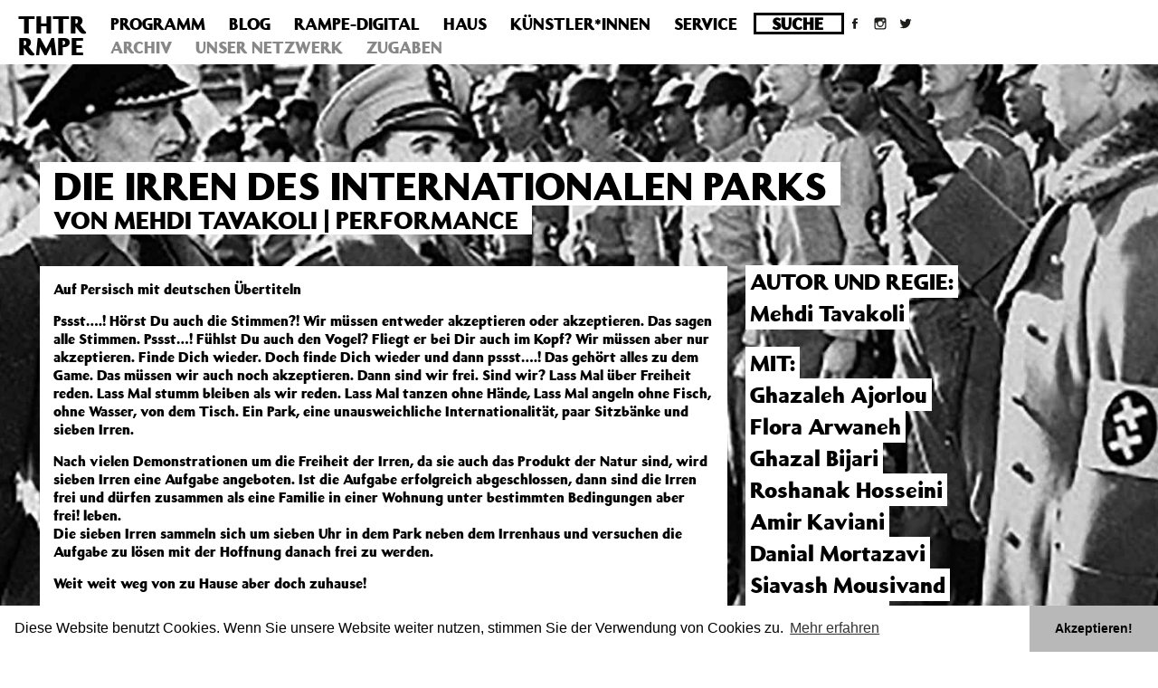

--- FILE ---
content_type: text/html; charset=UTF-8
request_url: https://archiv.theaterrampe.de/stuecke/die-irren-des-internationalen-parks/
body_size: 13245
content:
<!DOCTYPE html>
<html lang="de">

<head>
    <title>Die Irren des internationalen Parks | THTR RMPE – Theater Rampe in Stuttgart</title>
    <meta name="viewport" content="width=device-width, initial-scale=1.0">
    <meta charset="utf-8" />

    <link rel="stylesheet" href="https://maxcdn.bootstrapcdn.com/bootstrap/3.3.7/css/bootstrap.min.css" integrity="sha384-BVYiiSIFeK1dGmJRAkycuHAHRg32OmUcww7on3RYdg4Va+PmSTsz/K68vbdEjh4u" crossorigin="anonymous">
    <link rel="stylesheet" type="text/css" href="https://archiv.theaterrampe.de/wp-content/themes/TheaterRampe2/style.css" media="screen" />

    <meta name='robots' content='max-image-preview:large' />
<link rel='dns-prefetch' href='//stats.wp.com' />
<link rel='dns-prefetch' href='//fonts.googleapis.com' />
<link rel='dns-prefetch' href='//i0.wp.com' />
<link rel='dns-prefetch' href='//c0.wp.com' />
<link rel='dns-prefetch' href='//v0.wordpress.com' />
<script type="text/javascript">
/* <![CDATA[ */
window._wpemojiSettings = {"baseUrl":"https:\/\/s.w.org\/images\/core\/emoji\/14.0.0\/72x72\/","ext":".png","svgUrl":"https:\/\/s.w.org\/images\/core\/emoji\/14.0.0\/svg\/","svgExt":".svg","source":{"concatemoji":"https:\/\/archiv.theaterrampe.de\/wp-includes\/js\/wp-emoji-release.min.js?ver=6.4.7"}};
/*! This file is auto-generated */
!function(i,n){var o,s,e;function c(e){try{var t={supportTests:e,timestamp:(new Date).valueOf()};sessionStorage.setItem(o,JSON.stringify(t))}catch(e){}}function p(e,t,n){e.clearRect(0,0,e.canvas.width,e.canvas.height),e.fillText(t,0,0);var t=new Uint32Array(e.getImageData(0,0,e.canvas.width,e.canvas.height).data),r=(e.clearRect(0,0,e.canvas.width,e.canvas.height),e.fillText(n,0,0),new Uint32Array(e.getImageData(0,0,e.canvas.width,e.canvas.height).data));return t.every(function(e,t){return e===r[t]})}function u(e,t,n){switch(t){case"flag":return n(e,"\ud83c\udff3\ufe0f\u200d\u26a7\ufe0f","\ud83c\udff3\ufe0f\u200b\u26a7\ufe0f")?!1:!n(e,"\ud83c\uddfa\ud83c\uddf3","\ud83c\uddfa\u200b\ud83c\uddf3")&&!n(e,"\ud83c\udff4\udb40\udc67\udb40\udc62\udb40\udc65\udb40\udc6e\udb40\udc67\udb40\udc7f","\ud83c\udff4\u200b\udb40\udc67\u200b\udb40\udc62\u200b\udb40\udc65\u200b\udb40\udc6e\u200b\udb40\udc67\u200b\udb40\udc7f");case"emoji":return!n(e,"\ud83e\udef1\ud83c\udffb\u200d\ud83e\udef2\ud83c\udfff","\ud83e\udef1\ud83c\udffb\u200b\ud83e\udef2\ud83c\udfff")}return!1}function f(e,t,n){var r="undefined"!=typeof WorkerGlobalScope&&self instanceof WorkerGlobalScope?new OffscreenCanvas(300,150):i.createElement("canvas"),a=r.getContext("2d",{willReadFrequently:!0}),o=(a.textBaseline="top",a.font="600 32px Arial",{});return e.forEach(function(e){o[e]=t(a,e,n)}),o}function t(e){var t=i.createElement("script");t.src=e,t.defer=!0,i.head.appendChild(t)}"undefined"!=typeof Promise&&(o="wpEmojiSettingsSupports",s=["flag","emoji"],n.supports={everything:!0,everythingExceptFlag:!0},e=new Promise(function(e){i.addEventListener("DOMContentLoaded",e,{once:!0})}),new Promise(function(t){var n=function(){try{var e=JSON.parse(sessionStorage.getItem(o));if("object"==typeof e&&"number"==typeof e.timestamp&&(new Date).valueOf()<e.timestamp+604800&&"object"==typeof e.supportTests)return e.supportTests}catch(e){}return null}();if(!n){if("undefined"!=typeof Worker&&"undefined"!=typeof OffscreenCanvas&&"undefined"!=typeof URL&&URL.createObjectURL&&"undefined"!=typeof Blob)try{var e="postMessage("+f.toString()+"("+[JSON.stringify(s),u.toString(),p.toString()].join(",")+"));",r=new Blob([e],{type:"text/javascript"}),a=new Worker(URL.createObjectURL(r),{name:"wpTestEmojiSupports"});return void(a.onmessage=function(e){c(n=e.data),a.terminate(),t(n)})}catch(e){}c(n=f(s,u,p))}t(n)}).then(function(e){for(var t in e)n.supports[t]=e[t],n.supports.everything=n.supports.everything&&n.supports[t],"flag"!==t&&(n.supports.everythingExceptFlag=n.supports.everythingExceptFlag&&n.supports[t]);n.supports.everythingExceptFlag=n.supports.everythingExceptFlag&&!n.supports.flag,n.DOMReady=!1,n.readyCallback=function(){n.DOMReady=!0}}).then(function(){return e}).then(function(){var e;n.supports.everything||(n.readyCallback(),(e=n.source||{}).concatemoji?t(e.concatemoji):e.wpemoji&&e.twemoji&&(t(e.twemoji),t(e.wpemoji)))}))}((window,document),window._wpemojiSettings);
/* ]]> */
</script>
<link rel='stylesheet' id='n2go-styles-css' href='https://archiv.theaterrampe.de/wp-content/plugins/newsletter2go/widget/styles.css?ver=6.4.7' type='text/css' media='all' />
<style id='wp-emoji-styles-inline-css' type='text/css'>

	img.wp-smiley, img.emoji {
		display: inline !important;
		border: none !important;
		box-shadow: none !important;
		height: 1em !important;
		width: 1em !important;
		margin: 0 0.07em !important;
		vertical-align: -0.1em !important;
		background: none !important;
		padding: 0 !important;
	}
</style>
<link rel='stylesheet' id='wp-block-library-css' href='https://c0.wp.com/c/6.4.7/wp-includes/css/dist/block-library/style.min.css' type='text/css' media='all' />
<link rel='stylesheet' id='mediaelement-css' href='https://c0.wp.com/c/6.4.7/wp-includes/js/mediaelement/mediaelementplayer-legacy.min.css' type='text/css' media='all' />
<link rel='stylesheet' id='wp-mediaelement-css' href='https://c0.wp.com/c/6.4.7/wp-includes/js/mediaelement/wp-mediaelement.min.css' type='text/css' media='all' />
<style id='jetpack-sharing-buttons-style-inline-css' type='text/css'>
.jetpack-sharing-buttons__services-list{display:flex;flex-direction:row;flex-wrap:wrap;gap:0;list-style-type:none;margin:5px;padding:0}.jetpack-sharing-buttons__services-list.has-small-icon-size{font-size:12px}.jetpack-sharing-buttons__services-list.has-normal-icon-size{font-size:16px}.jetpack-sharing-buttons__services-list.has-large-icon-size{font-size:24px}.jetpack-sharing-buttons__services-list.has-huge-icon-size{font-size:36px}@media print{.jetpack-sharing-buttons__services-list{display:none!important}}.editor-styles-wrapper .wp-block-jetpack-sharing-buttons{gap:0;padding-inline-start:0}ul.jetpack-sharing-buttons__services-list.has-background{padding:1.25em 2.375em}
</style>
<style id='classic-theme-styles-inline-css' type='text/css'>
/*! This file is auto-generated */
.wp-block-button__link{color:#fff;background-color:#32373c;border-radius:9999px;box-shadow:none;text-decoration:none;padding:calc(.667em + 2px) calc(1.333em + 2px);font-size:1.125em}.wp-block-file__button{background:#32373c;color:#fff;text-decoration:none}
</style>
<style id='global-styles-inline-css' type='text/css'>
body{--wp--preset--color--black: #000000;--wp--preset--color--cyan-bluish-gray: #abb8c3;--wp--preset--color--white: #ffffff;--wp--preset--color--pale-pink: #f78da7;--wp--preset--color--vivid-red: #cf2e2e;--wp--preset--color--luminous-vivid-orange: #ff6900;--wp--preset--color--luminous-vivid-amber: #fcb900;--wp--preset--color--light-green-cyan: #7bdcb5;--wp--preset--color--vivid-green-cyan: #00d084;--wp--preset--color--pale-cyan-blue: #8ed1fc;--wp--preset--color--vivid-cyan-blue: #0693e3;--wp--preset--color--vivid-purple: #9b51e0;--wp--preset--gradient--vivid-cyan-blue-to-vivid-purple: linear-gradient(135deg,rgba(6,147,227,1) 0%,rgb(155,81,224) 100%);--wp--preset--gradient--light-green-cyan-to-vivid-green-cyan: linear-gradient(135deg,rgb(122,220,180) 0%,rgb(0,208,130) 100%);--wp--preset--gradient--luminous-vivid-amber-to-luminous-vivid-orange: linear-gradient(135deg,rgba(252,185,0,1) 0%,rgba(255,105,0,1) 100%);--wp--preset--gradient--luminous-vivid-orange-to-vivid-red: linear-gradient(135deg,rgba(255,105,0,1) 0%,rgb(207,46,46) 100%);--wp--preset--gradient--very-light-gray-to-cyan-bluish-gray: linear-gradient(135deg,rgb(238,238,238) 0%,rgb(169,184,195) 100%);--wp--preset--gradient--cool-to-warm-spectrum: linear-gradient(135deg,rgb(74,234,220) 0%,rgb(151,120,209) 20%,rgb(207,42,186) 40%,rgb(238,44,130) 60%,rgb(251,105,98) 80%,rgb(254,248,76) 100%);--wp--preset--gradient--blush-light-purple: linear-gradient(135deg,rgb(255,206,236) 0%,rgb(152,150,240) 100%);--wp--preset--gradient--blush-bordeaux: linear-gradient(135deg,rgb(254,205,165) 0%,rgb(254,45,45) 50%,rgb(107,0,62) 100%);--wp--preset--gradient--luminous-dusk: linear-gradient(135deg,rgb(255,203,112) 0%,rgb(199,81,192) 50%,rgb(65,88,208) 100%);--wp--preset--gradient--pale-ocean: linear-gradient(135deg,rgb(255,245,203) 0%,rgb(182,227,212) 50%,rgb(51,167,181) 100%);--wp--preset--gradient--electric-grass: linear-gradient(135deg,rgb(202,248,128) 0%,rgb(113,206,126) 100%);--wp--preset--gradient--midnight: linear-gradient(135deg,rgb(2,3,129) 0%,rgb(40,116,252) 100%);--wp--preset--font-size--small: 13px;--wp--preset--font-size--medium: 20px;--wp--preset--font-size--large: 36px;--wp--preset--font-size--x-large: 42px;--wp--preset--spacing--20: 0.44rem;--wp--preset--spacing--30: 0.67rem;--wp--preset--spacing--40: 1rem;--wp--preset--spacing--50: 1.5rem;--wp--preset--spacing--60: 2.25rem;--wp--preset--spacing--70: 3.38rem;--wp--preset--spacing--80: 5.06rem;--wp--preset--shadow--natural: 6px 6px 9px rgba(0, 0, 0, 0.2);--wp--preset--shadow--deep: 12px 12px 50px rgba(0, 0, 0, 0.4);--wp--preset--shadow--sharp: 6px 6px 0px rgba(0, 0, 0, 0.2);--wp--preset--shadow--outlined: 6px 6px 0px -3px rgba(255, 255, 255, 1), 6px 6px rgba(0, 0, 0, 1);--wp--preset--shadow--crisp: 6px 6px 0px rgba(0, 0, 0, 1);}:where(.is-layout-flex){gap: 0.5em;}:where(.is-layout-grid){gap: 0.5em;}body .is-layout-flow > .alignleft{float: left;margin-inline-start: 0;margin-inline-end: 2em;}body .is-layout-flow > .alignright{float: right;margin-inline-start: 2em;margin-inline-end: 0;}body .is-layout-flow > .aligncenter{margin-left: auto !important;margin-right: auto !important;}body .is-layout-constrained > .alignleft{float: left;margin-inline-start: 0;margin-inline-end: 2em;}body .is-layout-constrained > .alignright{float: right;margin-inline-start: 2em;margin-inline-end: 0;}body .is-layout-constrained > .aligncenter{margin-left: auto !important;margin-right: auto !important;}body .is-layout-constrained > :where(:not(.alignleft):not(.alignright):not(.alignfull)){max-width: var(--wp--style--global--content-size);margin-left: auto !important;margin-right: auto !important;}body .is-layout-constrained > .alignwide{max-width: var(--wp--style--global--wide-size);}body .is-layout-flex{display: flex;}body .is-layout-flex{flex-wrap: wrap;align-items: center;}body .is-layout-flex > *{margin: 0;}body .is-layout-grid{display: grid;}body .is-layout-grid > *{margin: 0;}:where(.wp-block-columns.is-layout-flex){gap: 2em;}:where(.wp-block-columns.is-layout-grid){gap: 2em;}:where(.wp-block-post-template.is-layout-flex){gap: 1.25em;}:where(.wp-block-post-template.is-layout-grid){gap: 1.25em;}.has-black-color{color: var(--wp--preset--color--black) !important;}.has-cyan-bluish-gray-color{color: var(--wp--preset--color--cyan-bluish-gray) !important;}.has-white-color{color: var(--wp--preset--color--white) !important;}.has-pale-pink-color{color: var(--wp--preset--color--pale-pink) !important;}.has-vivid-red-color{color: var(--wp--preset--color--vivid-red) !important;}.has-luminous-vivid-orange-color{color: var(--wp--preset--color--luminous-vivid-orange) !important;}.has-luminous-vivid-amber-color{color: var(--wp--preset--color--luminous-vivid-amber) !important;}.has-light-green-cyan-color{color: var(--wp--preset--color--light-green-cyan) !important;}.has-vivid-green-cyan-color{color: var(--wp--preset--color--vivid-green-cyan) !important;}.has-pale-cyan-blue-color{color: var(--wp--preset--color--pale-cyan-blue) !important;}.has-vivid-cyan-blue-color{color: var(--wp--preset--color--vivid-cyan-blue) !important;}.has-vivid-purple-color{color: var(--wp--preset--color--vivid-purple) !important;}.has-black-background-color{background-color: var(--wp--preset--color--black) !important;}.has-cyan-bluish-gray-background-color{background-color: var(--wp--preset--color--cyan-bluish-gray) !important;}.has-white-background-color{background-color: var(--wp--preset--color--white) !important;}.has-pale-pink-background-color{background-color: var(--wp--preset--color--pale-pink) !important;}.has-vivid-red-background-color{background-color: var(--wp--preset--color--vivid-red) !important;}.has-luminous-vivid-orange-background-color{background-color: var(--wp--preset--color--luminous-vivid-orange) !important;}.has-luminous-vivid-amber-background-color{background-color: var(--wp--preset--color--luminous-vivid-amber) !important;}.has-light-green-cyan-background-color{background-color: var(--wp--preset--color--light-green-cyan) !important;}.has-vivid-green-cyan-background-color{background-color: var(--wp--preset--color--vivid-green-cyan) !important;}.has-pale-cyan-blue-background-color{background-color: var(--wp--preset--color--pale-cyan-blue) !important;}.has-vivid-cyan-blue-background-color{background-color: var(--wp--preset--color--vivid-cyan-blue) !important;}.has-vivid-purple-background-color{background-color: var(--wp--preset--color--vivid-purple) !important;}.has-black-border-color{border-color: var(--wp--preset--color--black) !important;}.has-cyan-bluish-gray-border-color{border-color: var(--wp--preset--color--cyan-bluish-gray) !important;}.has-white-border-color{border-color: var(--wp--preset--color--white) !important;}.has-pale-pink-border-color{border-color: var(--wp--preset--color--pale-pink) !important;}.has-vivid-red-border-color{border-color: var(--wp--preset--color--vivid-red) !important;}.has-luminous-vivid-orange-border-color{border-color: var(--wp--preset--color--luminous-vivid-orange) !important;}.has-luminous-vivid-amber-border-color{border-color: var(--wp--preset--color--luminous-vivid-amber) !important;}.has-light-green-cyan-border-color{border-color: var(--wp--preset--color--light-green-cyan) !important;}.has-vivid-green-cyan-border-color{border-color: var(--wp--preset--color--vivid-green-cyan) !important;}.has-pale-cyan-blue-border-color{border-color: var(--wp--preset--color--pale-cyan-blue) !important;}.has-vivid-cyan-blue-border-color{border-color: var(--wp--preset--color--vivid-cyan-blue) !important;}.has-vivid-purple-border-color{border-color: var(--wp--preset--color--vivid-purple) !important;}.has-vivid-cyan-blue-to-vivid-purple-gradient-background{background: var(--wp--preset--gradient--vivid-cyan-blue-to-vivid-purple) !important;}.has-light-green-cyan-to-vivid-green-cyan-gradient-background{background: var(--wp--preset--gradient--light-green-cyan-to-vivid-green-cyan) !important;}.has-luminous-vivid-amber-to-luminous-vivid-orange-gradient-background{background: var(--wp--preset--gradient--luminous-vivid-amber-to-luminous-vivid-orange) !important;}.has-luminous-vivid-orange-to-vivid-red-gradient-background{background: var(--wp--preset--gradient--luminous-vivid-orange-to-vivid-red) !important;}.has-very-light-gray-to-cyan-bluish-gray-gradient-background{background: var(--wp--preset--gradient--very-light-gray-to-cyan-bluish-gray) !important;}.has-cool-to-warm-spectrum-gradient-background{background: var(--wp--preset--gradient--cool-to-warm-spectrum) !important;}.has-blush-light-purple-gradient-background{background: var(--wp--preset--gradient--blush-light-purple) !important;}.has-blush-bordeaux-gradient-background{background: var(--wp--preset--gradient--blush-bordeaux) !important;}.has-luminous-dusk-gradient-background{background: var(--wp--preset--gradient--luminous-dusk) !important;}.has-pale-ocean-gradient-background{background: var(--wp--preset--gradient--pale-ocean) !important;}.has-electric-grass-gradient-background{background: var(--wp--preset--gradient--electric-grass) !important;}.has-midnight-gradient-background{background: var(--wp--preset--gradient--midnight) !important;}.has-small-font-size{font-size: var(--wp--preset--font-size--small) !important;}.has-medium-font-size{font-size: var(--wp--preset--font-size--medium) !important;}.has-large-font-size{font-size: var(--wp--preset--font-size--large) !important;}.has-x-large-font-size{font-size: var(--wp--preset--font-size--x-large) !important;}
.wp-block-navigation a:where(:not(.wp-element-button)){color: inherit;}
:where(.wp-block-post-template.is-layout-flex){gap: 1.25em;}:where(.wp-block-post-template.is-layout-grid){gap: 1.25em;}
:where(.wp-block-columns.is-layout-flex){gap: 2em;}:where(.wp-block-columns.is-layout-grid){gap: 2em;}
.wp-block-pullquote{font-size: 1.5em;line-height: 1.6;}
</style>
<link rel='stylesheet' id='wpcp-slick-css' href='https://archiv.theaterrampe.de/wp-content/plugins/wp-carousel-pro/public/css/slick.css?ver=3.2.2' type='text/css' media='all' />
<link rel='stylesheet' id='wpcp-bx-slider-css-css' href='https://archiv.theaterrampe.de/wp-content/plugins/wp-carousel-pro/public/css/jquery.bxslider.min.css?ver=3.2.2' type='text/css' media='all' />
<link rel='stylesheet' id='wp-carousel-pro-fontawesome-css' href='https://archiv.theaterrampe.de/wp-content/plugins/wp-carousel-pro/public/css/font-awesome.min.css?ver=3.2.2' type='text/css' media='all' />
<link rel='stylesheet' id='wpcp-fancybox-popup-css' href='https://archiv.theaterrampe.de/wp-content/plugins/wp-carousel-pro/public/css/jquery.fancybox.min.css?ver=3.2.2' type='text/css' media='all' />
<link rel='stylesheet' id='wp-carousel-pro-css' href='https://archiv.theaterrampe.de/wp-content/plugins/wp-carousel-pro/public/css/wp-carousel-pro-public.css?ver=3.2.2' type='text/css' media='all' />
<style id='wp-carousel-pro-inline-css' type='text/css'>

	#wpcpro-wrapper-19007 #sp-wp-carousel-pro-id-19007.sp-wpcp-19007 .wpcp-all-captions .post-categories {
		text-align: center;
	}
	#wpcpro-wrapper-19007 #sp-wp-carousel-pro-id-19007.sp-wpcp-19007 .wpcp-all-captions .post-categories li a {
				color: #22afba;
				font-size: 14px;
				line-height: 21px;
				letter-spacing: 0px;
				text-transform: none;}
	#wpcpro-wrapper-19007 #sp-wp-carousel-pro-id-19007.sp-wpcp-19007 .wpcp-all-captions h2.wpcp-post-title a {
    		color: #444;
			font-size: 16px;
			line-height: 24px;
			letter-spacing: 0px;
			text-transform: capitalize;}
	#wpcpro-wrapper-19007 #sp-wp-carousel-pro-id-19007.sp-wpcp-19007 .wpcp-all-captions h2.wpcp-post-title a:hover{
			color: #555;
		}
		#wpcpro-wrapper-19007 #sp-wp-carousel-pro-id-19007.sp-wpcp-19007 .wpcp-all-captions h2.wpcp-post-title {
			text-align: center;
		}
		#wpcpro-wrapper-19007 #sp-wp-carousel-pro-id-19007.sp-wpcp-19007 .wpcp-all-captions p {
			color: #333;
			font-size: 16px;
			line-height: 26px;
			letter-spacing: 0px;
			text-transform: none;}
	#wpcpro-wrapper-19007 #sp-wp-carousel-pro-id-19007.sp-wpcp-19007 .wpcp-all-captions p {
			text-align: center;
		}
	#wpcpro-wrapper-19007 #sp-wp-carousel-pro-id-19007.sp-wpcp-19007 .wpcp-all-captions .wpcp-post-meta li,
	#wpcpro-wrapper-19007 #sp-wp-carousel-pro-id-19007.sp-wpcp-19007 .wpcp-all-captions .wpcp-post-meta a {
		color: #999;
		font-size: 14px;
		line-height: 24px;
		letter-spacing: 0px;
		text-transform: none;}
	#wpcpro-wrapper-19007 #sp-wp-carousel-pro-id-19007.sp-wpcp-19007 .wpcp-all-captions .wpcp-post-meta {
			text-align: center;
	}
	#wpcpro-wrapper-19007 #sp-wp-carousel-pro-id-19007.sp-wpcp-19007 .wpcp-all-captions .sp-wpcp-read-more a {
		font-size: 14px;
		line-height: 24px;
		letter-spacing: 0px;
		text-transform: none;}
	#wpcpro-wrapper-19007 #sp-wp-carousel-pro-id-19007.sp-wpcp-19007 .wpcp-all-captions .sp-wpcp-read-more {
			text-align: center;
		}
		#wpcpro-wrapper-19007 #sp-wp-carousel-pro-id-19007.sp-wpcp-19007 .wpcp-all-captions .sp-wpcp-read-more a {
				color: #fff;
			background: #22afba;
			border-color: #22afba;
		}
		#wpcpro-wrapper-19007 #sp-wp-carousel-pro-id-19007.sp-wpcp-19007 .wpcp-all-captions .sp-wpcp-read-more a:hover {
				color: #fff;
			background: #22afba;
			border-color: #22afba;
		}
	#wpcpro-wrapper-19007 #sp-wp-carousel-pro-id-19007.wpcp-carousel-section.sp-wpcp-19007 .slick-prev,
	#wpcpro-wrapper-19007 #sp-wp-carousel-pro-id-19007.wpcp-carousel-section.sp-wpcp-19007 .slick-next {
			color: #0a0a0a;
			background-color: #fff;
			border-color: transparent;
			border-radius: 50%;
		}
		#wpcpro-wrapper-19007 #sp-wp-carousel-pro-id-19007.wpcp-carousel-section.sp-wpcp-19007 .slick-prev:hover,
		#wpcpro-wrapper-19007 #sp-wp-carousel-pro-id-19007.wpcp-carousel-section.sp-wpcp-19007 .slick-next:hover {
			color: #0a0a0a;
			background-color: #ffffff;
			border-color: transparent;
		}
	#wpcpro-wrapper-19007 #sp-wp-carousel-pro-id-19007.sp-wpcp-19007.nav-vertical-center-inner-hover.slick-dotted .slick-next,
	#wpcpro-wrapper-19007 #sp-wp-carousel-pro-id-19007.wpcp-carousel-section.sp-wpcp-19007.nav-vertical-center-inner-hover.slick-dotted .slick-prev,
	#wpcpro-wrapper-19007 #sp-wp-carousel-pro-id-19007.wpcp-carousel-section.sp-wpcp-19007.nav-vertical-center-inner.slick-dotted .slick-next,
	#wpcpro-wrapper-19007 #sp-wp-carousel-pro-id-19007.wpcp-carousel-section.sp-wpcp-19007.nav-vertical-center-inner.slick-dotted .slick-prev,
	#wpcpro-wrapper-19007 #sp-wp-carousel-pro-id-19007.wpcp-carousel-section.sp-wpcp-19007.nav-vertical-center.slick-dotted .slick-next,
	#wpcpro-wrapper-19007 #sp-wp-carousel-pro-id-19007.wpcp-carousel-section.sp-wpcp-19007.nav-vertical-center.slick-dotted .slick-prev {
			margin-top: -37px;
		}
#wpcpro-wrapper-19007 #sp-wp-carousel-pro-id-19007.wpcp-carousel-section.sp-wpcp-19007 ul.slick-dots {
		margin: 22px 0px 0px 0px;
	}
	#wpcpro-wrapper-19007 #sp-wp-carousel-pro-id-19007.wpcp-carousel-section.sp-wpcp-19007 ul.slick-dots li button {
		background-color: #cccccc;
	}
	#wpcpro-wrapper-19007 #sp-wp-carousel-pro-id-19007.wpcp-carousel-section.sp-wpcp-19007 ul.slick-dots li.slick-active button {
		background-color: #52b3d9;
	}
	#wpcpro-wrapper-19007 #sp-wp-carousel-pro-id-19007.wpcp-carousel-section.sp-wpcp-19007:not(.wpcp-product-carousel) .wpcp-single-item {
		border: 0px solid #dddddd;
		padding: 0px 0px 0px 0px;
	}

		.wpcp-carousel-wrapper.wpcp-wrapper-19007{
			position: relative;
		}
		#wpcp-preloader-19007{
			background: #fff;
			position: absolute;
			left: 0;
			top: 0;
			height: 100%;
			width: 100%;
			text-align: center;
			display: flex;
			align-items: center;
			justify-content: center;
			z-index: 999;
		}
		
			#wpcpro-wrapper-19007 #sp-wp-carousel-pro-id-19007.wpcp-carousel-section.sp-wpcp-19007 .slick-list {
			margin-right: -20px;
		}
	#wpcpro-wrapper-19007 #sp-wp-carousel-pro-id-19007.wpcp-carousel-section.sp-wpcp-19007 .slick-slide {
			margin-right: 20px;
		}
		#wpcpro-wrapper-19007 #sp-wp-carousel-pro-id-19007.wpcp-carousel-section.sp-wpcp-19007 .slick-list {
		margin-right: -20px;}
	       #wpcpro-wrapper-19007 #sp-wp-carousel-pro-id-19007.wpcp-carousel-section.sp-wpcp-19007 .slick-slide .wpcp-single-item{
		    margin-bottom: 20px; }
	@media screen and (min-width: 981px) {
		#wpcpro-wrapper-19007 #sp-wp-carousel-pro-id-19007.wpcp-carousel-section.sp-wpcp-19007:not(.wpcp-content-carousel) .wpcp-single-item img { height:250px; }
	}
	@media screen and (min-width: 737px) and (max-width: 980px) {
		#wpcpro-wrapper-19007 #sp-wp-carousel-pro-id-19007.wpcp-carousel-section.sp-wpcp-19007:not(.wpcp-content-carousel) .wpcp-single-item img { height:250px; }
	}
	@media screen and (min-width: 481px) and (max-width: 736px) {
		#wpcpro-wrapper-19007 #sp-wp-carousel-pro-id-19007.wpcp-carousel-section.sp-wpcp-19007:not(.wpcp-content-carousel) .wpcp-single-item img { height:250px; }
	}
	@media screen and  (max-width: 480px) {
		#wpcpro-wrapper-19007 #sp-wp-carousel-pro-id-19007.wpcp-carousel-section.sp-wpcp-19007:not(.wpcp-content-carousel) .wpcp-single-item img { height:250px; }
	}
	@media screen and  (max-width: 480px) {
		#wpcpro-wrapper-19007 #sp-wp-carousel-pro-id-19007.sp-wpcp-19007.slick-initialized .slick-slide {
			float: left !important;
		}
	}

		#wpcpro-wrapper-19007 #sp-wp-carousel-pro-id-19007.sp-wpcp-19007.wpcp-image-carousel .wpcp-slide-image:hover img,
		#wpcpro-wrapper-19007 #sp-wp-carousel-pro-id-19007.sp-wpcp-19007.wpcp-post-carousel .wpcp-slide-image:hover img,
		#wpcpro-wrapper-19007 #sp-wp-carousel-pro-id-19007.sp-wpcp-19007.wpcp-product-carousel .wpcp-slide-image:hover img{
				-webkit-transform: scale(1.2);
				-moz-transform: scale(1.2);
				transform: scale(1.2);
			}
	#wpcpro-wrapper-19007 #sp-wp-carousel-pro-id-19007.sp-wpcp-19007 .wpcp-slide-image img,
	#wpcpro-wrapper-19007 #sp-wp-carousel-pro-id-19007.sp-wpcp-19007.wpcp-product-carousel .wpcp-slide-image a {
		border-radius: 0px;
	}
#wpcpro-wrapper-19007 #sp-wp-carousel-pro-id-19007.sp-wpcp-19007:not(.wpcp-product-carousel):not(.wpcp-content-carousel) .wpcp-single-item {
	background: #ffffff;
}
</style>
<link rel='stylesheet' id='rampe-style-css' href='https://archiv.theaterrampe.de/wp-content/themes/TheaterRampe2/style.css?ver=6.4.7' type='text/css' media='all' />
<link rel='stylesheet' id='mobile-css' href='https://archiv.theaterrampe.de/wp-content/themes/TheaterRampe2/css/mobile.css?ver=6.4.7' type='text/css' media='all' />
<link rel='stylesheet' id='rampe-digital-css' href='https://archiv.theaterrampe.de/wp-content/themes/TheaterRampe2/css/rampe-digital.css?ver=6.4.7' type='text/css' media='all' />
<link rel='stylesheet' id='rampe-stuecke-css' href='https://archiv.theaterrampe.de/wp-content/themes/TheaterRampe2/css/stuecke.css?ver=6.4.7' type='text/css' media='all' />
<link rel='stylesheet' id='SP_WPCP-google-web-fonts-sp_wpcp_shortcode_options-css' href='//fonts.googleapis.com/css?family=Open+Sans%3A600%7COpen+Sans%3A600%7COpen+Sans%3A400n%7COpen+Sans%3A600%7COpen+Sans%3A400%7COpen+Sans%3A600%7COpen+Sans%3A400%7COpen+Sans%3A600%7COpen+Sans%3A400%7COpen+Sans%3A400%7COpen+Sans%3A700%7COpen+Sans%3A600' type='text/css' media='all' />
<link rel='stylesheet' id='jetpack_css-css' href='https://c0.wp.com/p/jetpack/13.6.1/css/jetpack.css' type='text/css' media='all' />
<link rel='stylesheet' id='background-manager-pub-css' href='https://archiv.theaterrampe.de/wp-content/plugins/background-manager/resources/css/pub.dev.css?ver=1.2.5.2' type='text/css' media='all' />
<br />
<b>Deprecated</b>:  Die Funktion post_permalink ist seit Version 4.4.0 veraltet! Verwende stattdessen get_permalink(). in <b>/homepages/10/d43051023/htdocs/wordpress/wp-includes/functions.php</b> on line <b>6031</b><br />
<script type="text/javascript">/* <![CDATA[ */window.background_manager_ajax={"url":"https:\/\/archiv.theaterrampe.de\/wp-admin\/admin-ajax.php","action":"background-manager"};window.pf4wp_log=true;/* ]]> */</script>
<script type="text/javascript" src="https://c0.wp.com/c/6.4.7/wp-includes/js/jquery/jquery.min.js" id="jquery-core-js"></script>
<script type="text/javascript" src="https://c0.wp.com/c/6.4.7/wp-includes/js/jquery/jquery-migrate.min.js" id="jquery-migrate-js"></script>
<script type="text/javascript" src="https://archiv.theaterrampe.de/wp-content/themes/TheaterRampe2/js/script.js?ver=6.4.7" id="script-js"></script>
<script type="text/javascript" id="background-manager-functions-js-extra">
/* <![CDATA[ */
var myatu_bgm = {"current_background":{"id":6218,"url":"https:\/\/archiv.theaterrampe.de\/wp-content\/uploads\/Great_Dictator_Charlie_Chaplin2.jpg","alt":"","desc":"","caption":"Le concombre dans l\u00b4histoire 2","link":"","thumb":"https:\/\/i0.wp.com\/archiv.theaterrampe.de\/wp-content\/uploads\/Great_Dictator_Charlie_Chaplin2.jpg?resize=150%2C150&ssl=1","bg_link":"","transition":"crossfade","transition_speed":10},"change_freq":"10","active_gallery":"6201","is_fullsize":"true","is_preview":"false","initial_ease_in":"true","info_tab_thumb":"true","bg_click_new_window":"false","bg_track_clicks":"false","bg_track_clicks_category":"Background Manager","display_on_mobile":"true","fs_center":"true"};
/* ]]> */
</script>
<script type="text/javascript" src="https://archiv.theaterrampe.de/wp-content/plugins/background-manager/resources/js/functions.dev.js?ver=1.2.5.2" id="background-manager-functions-js"></script>
<script type="text/javascript" src="https://archiv.theaterrampe.de/wp-content/plugins/background-manager/resources/js/flux.dev.js?ver=1.2.5.2" id="background-manager-flux-js"></script>
<script type="text/javascript" src="https://archiv.theaterrampe.de/wp-content/plugins/background-manager/resources/js/pub.dev.js?ver=1.2.5.2" id="background-manager-pub-js"></script>
<link rel="https://api.w.org/" href="https://archiv.theaterrampe.de/wp-json/" /><link rel="EditURI" type="application/rsd+xml" title="RSD" href="https://archiv.theaterrampe.de/xmlrpc.php?rsd" />
<meta name="generator" content="WordPress 6.4.7" />
<link rel="canonical" href="https://archiv.theaterrampe.de/stuecke/die-irren-des-internationalen-parks/" />
<link rel='shortlink' href='https://archiv.theaterrampe.de/?p=16345' />
<link rel="alternate" type="application/json+oembed" href="https://archiv.theaterrampe.de/wp-json/oembed/1.0/embed?url=https%3A%2F%2Farchiv.theaterrampe.de%2Fstuecke%2Fdie-irren-des-internationalen-parks%2F" />
<link rel="alternate" type="text/xml+oembed" href="https://archiv.theaterrampe.de/wp-json/oembed/1.0/embed?url=https%3A%2F%2Farchiv.theaterrampe.de%2Fstuecke%2Fdie-irren-des-internationalen-parks%2F&#038;format=xml" />
<script type="text/javascript">var ajaxurl = "https://archiv.theaterrampe.de/wp-admin/admin-ajax.php";</script>	<style>img#wpstats{display:none}</style>
		<link rel="apple-touch-icon" sizes="57x57" href="/wp-content/uploads/fbrfg/apple-touch-icon-57x57.png">
<link rel="apple-touch-icon" sizes="60x60" href="/wp-content/uploads/fbrfg/apple-touch-icon-60x60.png">
<link rel="apple-touch-icon" sizes="72x72" href="/wp-content/uploads/fbrfg/apple-touch-icon-72x72.png">
<link rel="apple-touch-icon" sizes="76x76" href="/wp-content/uploads/fbrfg/apple-touch-icon-76x76.png">
<link rel="apple-touch-icon" sizes="114x114" href="/wp-content/uploads/fbrfg/apple-touch-icon-114x114.png">
<link rel="apple-touch-icon" sizes="120x120" href="/wp-content/uploads/fbrfg/apple-touch-icon-120x120.png">
<link rel="apple-touch-icon" sizes="144x144" href="/wp-content/uploads/fbrfg/apple-touch-icon-144x144.png">
<link rel="apple-touch-icon" sizes="152x152" href="/wp-content/uploads/fbrfg/apple-touch-icon-152x152.png">
<link rel="apple-touch-icon" sizes="180x180" href="/wp-content/uploads/fbrfg/apple-touch-icon-180x180.png">
<link rel="icon" type="image/png" href="/wp-content/uploads/fbrfg/favicon-32x32.png" sizes="32x32">
<link rel="icon" type="image/png" href="/wp-content/uploads/fbrfg/android-chrome-192x192.png" sizes="192x192">
<link rel="icon" type="image/png" href="/wp-content/uploads/fbrfg/favicon-96x96.png" sizes="96x96">
<link rel="icon" type="image/png" href="/wp-content/uploads/fbrfg/favicon-16x16.png" sizes="16x16">
<link rel="manifest" href="/wp-content/uploads/fbrfg/manifest.json">
<link rel="mask-icon" href="/wp-content/uploads/fbrfg/safari-pinned-tab.svg" color="#ff9dc0">
<link rel="shortcut icon" href="/wp-content/uploads/fbrfg/favicon.ico">
<meta name="msapplication-TileColor" content="#da532c">
<meta name="msapplication-TileImage" content="/wp-content/uploads/fbrfg/mstile-144x144.png">
<meta name="msapplication-config" content="/wp-content/uploads/fbrfg/browserconfig.xml">
<meta name="theme-color" content="#ffffff"><style type="text/css" media="screen">body.myatu_bgm_body { background-image: none !important;background-color: #efefef !important; } </style>
		<style type="text/css" id="wp-custom-css">
			/*
Willkommen beim benutzerdefinierten CSS!

CSS (Cascading Style Sheets) ist eine Art Code, der dem Browser sagt, wie
eine Webseite dargestellt werden soll. Du kannst diese Kommentare löschen
und mit deinen Anpassungen beginnen.

Als Standard wird dein Stylesheet nach den Theme-Stylesheets geladen, das
heißt, dass deine Regeln Vorrang haben und die Theme-CSS-Regeln
überschreiben können. Schreibe einfach hier rein, was du ändern
möchtest, du musst nicht den gesamten Stylesheet-Inhalt deines Themes
kopieren.
*/
.vorstellung p {
	margin: 0;
}

.jetpack-slideshow-window, .jetpack-slideshow-window * {
    display: none;
}

.postThumbnail {
    display: none;
}		</style>
		        <link rel="stylesheet" type="text/css" href="//cdnjs.cloudflare.com/ajax/libs/cookieconsent2/3.0.3/cookieconsent.min.css" />
    <script src="//cdnjs.cloudflare.com/ajax/libs/cookieconsent2/3.0.3/cookieconsent.min.js"></script>
    <script>
        window.addEventListener("load", function() {
            window.cookieconsent.initialise({
                "palette": {
                    "popup": {
                        "background": "#ffffff"
                    },
                    "button": {
                        "background": "#b8b8b8"
                    }
                },
                "theme": "edgeless",
                "content": {
                    "message": "Diese Website benutzt Cookies. Wenn Sie unsere Website weiter nutzen, stimmen Sie der Verwendung von Cookies zu.",
                    "dismiss": "Akzeptieren!",
                    "link": "Mehr erfahren",
                    "href": " https://theaterrampe.de/impressum/cookie-informationen/ "
                }
            })
        });
    </script>
</head>

<body>
    <div id="menu-mobile">
        <div class="mobile-title">THTR<br>RMPE</div>
        <div class="mobile-close">
        <svg style="width:48px;height:48px" viewBox="0 0 24 24">
            <path fill="white" d="M19,6.41L17.59,5L12,10.59L6.41,5L5,6.41L10.59,12L5,17.59L6.41,19L12,13.41L17.59,19L19,17.59L13.41,12L19,6.41Z" />
        </svg>
        </div>
        <div class="mobile-menu">
            <div class="menu-main-container"><ul id="menu-main" class="menu"><li id="menu-item-38" class="menu-item menu-item-type-custom menu-item-object-custom menu-item-home menu-item-38"><a href="http://archiv.theaterrampe.de/">Programm</a></li>
<li id="menu-item-1575" class="menu-item menu-item-type-custom menu-item-object-custom menu-item-1575"><a target="_blank" rel="noopener" href="http://kuhlerampe.wordpress.com/">Blog</a></li>
<li id="menu-item-19015" class="menu-item menu-item-type-custom menu-item-object-custom menu-item-19015"><a href="/rampe-digital">Rampe-Digital</a></li>
<li id="menu-item-863" class="menu-item menu-item-type-post_type menu-item-object-page menu-item-863"><a href="https://archiv.theaterrampe.de/haus-2/">Haus</a></li>
<li id="menu-item-339" class="menu-item menu-item-type-custom menu-item-object-custom menu-item-339"><a href="http://archiv.theaterrampe.de/rolle/kuenstler/">Künstler*innen</a></li>
<li id="menu-item-337" class="menu-item menu-item-type-post_type menu-item-object-page menu-item-337"><a href="https://archiv.theaterrampe.de/service-2/">Service</a></li>
</ul></div>        </div>
        <div class="mobile-social">
            <a href="https://www.facebook.com/theater0711/" target="_blank">
                <svg style="width:48px;height:48px" viewBox="0 0 24 24">
                    <path fill="white" d="M12 2.04C6.5 2.04 2 6.53 2 12.06C2 17.06 5.66 21.21 10.44 21.96V14.96H7.9V12.06H10.44V9.85C10.44 7.34 11.93 5.96 14.22 5.96C15.31 5.96 16.45 6.15 16.45 6.15V8.62H15.19C13.95 8.62 13.56 9.39 13.56 10.18V12.06H16.34L15.89 14.96H13.56V21.96A10 10 0 0 0 22 12.06C22 6.53 17.5 2.04 12 2.04Z" />
                </svg>
            </a>
            <a href="https://www.instagram.com/theaterrampe/" target="_blank">
                <svg style="width:48px;height:48px" viewBox="0 0 24 24">
                    <path fill="white" d="M7.8,2H16.2C19.4,2 22,4.6 22,7.8V16.2A5.8,5.8 0 0,1 16.2,22H7.8C4.6,22 2,19.4 2,16.2V7.8A5.8,5.8 0 0,1 7.8,2M7.6,4A3.6,3.6 0 0,0 4,7.6V16.4C4,18.39 5.61,20 7.6,20H16.4A3.6,3.6 0 0,0 20,16.4V7.6C20,5.61 18.39,4 16.4,4H7.6M17.25,5.5A1.25,1.25 0 0,1 18.5,6.75A1.25,1.25 0 0,1 17.25,8A1.25,1.25 0 0,1 16,6.75A1.25,1.25 0 0,1 17.25,5.5M12,7A5,5 0 0,1 17,12A5,5 0 0,1 12,17A5,5 0 0,1 7,12A5,5 0 0,1 12,7M12,9A3,3 0 0,0 9,12A3,3 0 0,0 12,15A3,3 0 0,0 15,12A3,3 0 0,0 12,9Z" />
                </svg>
            </a>
            <a href="https://twitter.com/theaterrampe?lang=de" target="_blank">
                <svg style="width:48px;height:48px" viewBox="0 0 24 24">
                    <path fill="white" d="M22.46,6C21.69,6.35 20.86,6.58 20,6.69C20.88,6.16 21.56,5.32 21.88,4.31C21.05,4.81 20.13,5.16 19.16,5.36C18.37,4.5 17.26,4 16,4C13.65,4 11.73,5.92 11.73,8.29C11.73,8.63 11.77,8.96 11.84,9.27C8.28,9.09 5.11,7.38 3,4.79C2.63,5.42 2.42,6.16 2.42,6.94C2.42,8.43 3.17,9.75 4.33,10.5C3.62,10.5 2.96,10.3 2.38,10C2.38,10 2.38,10 2.38,10.03C2.38,12.11 3.86,13.85 5.82,14.24C5.46,14.34 5.08,14.39 4.69,14.39C4.42,14.39 4.15,14.36 3.89,14.31C4.43,16 6,17.26 7.89,17.29C6.43,18.45 4.58,19.13 2.56,19.13C2.22,19.13 1.88,19.11 1.54,19.07C3.44,20.29 5.7,21 8.12,21C16,21 20.33,14.46 20.33,8.79C20.33,8.6 20.33,8.42 20.32,8.23C21.16,7.63 21.88,6.87 22.46,6Z" />
                </svg>
            </a>
        </div>
    </div>
    <div id="main">
        <header id="header">
            <div id="headColName">
                <a href="https://archiv.theaterrampe.de">
                    <!-- <img src="https://theaterrampe.de/wp-content/themes/TheaterRampe/images/vagabunden_auf_auf.png" style="position: absolute; top: 23px; left: 0;" width="150"/> -->THTR<br>RMPE
                </a>
            </div>

            <nav id="headNav">
                <div class="hidden-xs hidden-sm">
                    <div class="menu-main-container"><ul id="menu-main-1" class="menu"><li class="menu-item menu-item-type-custom menu-item-object-custom menu-item-home menu-item-38"><a href="http://archiv.theaterrampe.de/">Programm</a></li>
<li class="menu-item menu-item-type-custom menu-item-object-custom menu-item-1575"><a target="_blank" rel="noopener" href="http://kuhlerampe.wordpress.com/">Blog</a></li>
<li class="menu-item menu-item-type-custom menu-item-object-custom menu-item-19015"><a href="/rampe-digital">Rampe-Digital</a></li>
<li class="menu-item menu-item-type-post_type menu-item-object-page menu-item-863"><a href="https://archiv.theaterrampe.de/haus-2/">Haus</a></li>
<li class="menu-item menu-item-type-custom menu-item-object-custom menu-item-339"><a href="http://archiv.theaterrampe.de/rolle/kuenstler/">Künstler*innen</a></li>
<li class="menu-item menu-item-type-post_type menu-item-object-page menu-item-337"><a href="https://archiv.theaterrampe.de/service-2/">Service</a></li>
</ul></div>                </div>
                <!-- Search -->
                <form role="search" method="get" class="search-form" action="https://archiv.theaterrampe.de/">
	<label>
		<input type="search" class="search-field" placeholder="SUCHE" value="" name="s" title="Suche nach:" />
	</label>
</form>
                <!-- Social -->
                <div class="social hidden-xs hidden-sm">
                    <a href="https://www.facebook.com/theater0711/" target="_blank"><img src="https://archiv.theaterrampe.de/wp-content/themes/TheaterRampe2/images/facebook.svg" /></a>
                    <a href="https://www.instagram.com/theaterrampe/" target="_blank"><img src="https://archiv.theaterrampe.de/wp-content/themes/TheaterRampe2/images/instagram.svg" /></a>
                    <a href="https://twitter.com/theaterrampe?lang=de" target="_blank"><img src="https://archiv.theaterrampe.de/wp-content/themes/TheaterRampe2/images/twitter.svg" /></a>
                </div>

                <div id="hamburger">
                    <svg viewBox="0 0 100 80" width="40" height="40">
                        <rect width="100" height="20"></rect>
                        <rect y="30" width="100" height="20"></rect>
                        <rect y="60" width="100" height="20"></rect>
                    </svg>
                </div>
            </nav>        <nav id="secondaryNav">
            <ul class="menu" id="menu-programm-menu">
                <li id="menu-item-2348" class="menu-item menu-item-type-custom menu-item-object-custom menu-item-2348"><a href="/stuecke">Archiv</a></li>
<li id="menu-item-516" class="menu-item menu-item-type-custom menu-item-object-custom menu-item-516"><a href="/projekt">Unser Netzwerk</a></li>
<li id="menu-item-19014" class="menu-item menu-item-type-custom menu-item-object-custom menu-item-19014"><a href="/zugaben">Zugaben</a></li>
 
            </ul>
        </nav>
</header>
<div id="content" >
    				
    		<article id="stueckContent">
            <div>
                <h1>Die Irren des internationalen Parks</h1><br>
                                    <h2>von Mehdi Tavakoli | Performance</h2>
                            </div>                                 
            <div class="articleContent">
                <div class="the-content">
                                            <div class="postThumbnail">
                            <img width="760" height="435" src="https://i0.wp.com/archiv.theaterrampe.de/wp-content/uploads/Screenshot_2_teaser.jpg?fit=760%2C435&amp;ssl=1" class="attachment-single-post-thumbnail size-single-post-thumbnail wp-post-image" alt="" decoding="async" fetchpriority="high" srcset="https://i0.wp.com/archiv.theaterrampe.de/wp-content/uploads/Screenshot_2_teaser.jpg?w=1183&amp;ssl=1 1183w, https://i0.wp.com/archiv.theaterrampe.de/wp-content/uploads/Screenshot_2_teaser.jpg?resize=760%2C435&amp;ssl=1 760w, https://i0.wp.com/archiv.theaterrampe.de/wp-content/uploads/Screenshot_2_teaser.jpg?resize=768%2C440&amp;ssl=1 768w, https://i0.wp.com/archiv.theaterrampe.de/wp-content/uploads/Screenshot_2_teaser.jpg?resize=1024%2C586&amp;ssl=1 1024w" sizes="(max-width: 760px) 100vw, 760px" />                            <div class="postThumbnailDescription"></div>
                        </div>
                                        <p>Auf Persisch mit deutschen Übertiteln</p>
<p>Pssst….! Hörst Du auch die Stimmen?! Wir müssen entweder akzeptieren oder akzeptieren. Das sagen alle Stimmen. Pssst…! Fühlst Du auch den Vogel? Fliegt er bei Dir auch im Kopf? Wir müssen aber nur akzeptieren. Finde Dich wieder. Doch finde Dich wieder und dann pssst….! Das gehört alles zu dem Game. Das müssen wir auch noch akzeptieren. Dann sind wir frei. Sind wir? Lass Mal über Freiheit reden. Lass Mal stumm bleiben als wir reden. Lass Mal tanzen ohne Hände, Lass Mal angeln ohne Fisch, ohne Wasser, von dem Tisch. Ein Park, eine unausweichliche Internationalität, paar Sitzbänke und sieben Irren.</p>
<p>Nach vielen Demonstrationen um die Freiheit der Irren, da sie auch das Produkt der Natur sind, wird sieben Irren eine Aufgabe angeboten. Ist die Aufgabe erfolgreich abgeschlossen, dann sind die Irren frei und dürfen zusammen als eine Familie in einer Wohnung unter bestimmten Bedingungen aber frei! leben.<br />
Die sieben Irren sammeln sich um sieben Uhr in dem Park neben dem Irrenhaus und versuchen die Aufgabe zu lösen mit der Hoffnung danach frei zu werden.</p>
<p>Weit weit weg von zu Hause aber doch zuhause!</p>
<hr />
<p>Die Theatergruppe „MA“ ist ein Ensemble aus persischen Schauspieler*innen und Künstler*innen in Stuttgart, die seit 2017 aktiv sind. „MA“ bedeutet im Persischen „wir“. „MA“ hat beim 13. Iranischen Theaterfestival in Heidelberg im Februar 2019 den Publikumspreis gewonnen.</p>
<p>Eine Aktion des VOLKS*THEATER RAMPE</p>
<p>&nbsp;</p>
                                    </div>


                <div id="vorstellungen"> 
                    <div class="vorstellungen-sort">                
                                                    </div>
                                    <span class="past-header">Vergangene Vorstellungen</span>
                                    <div class="vorstellungen-sort">
                                        
                    <table class="vorstellungStuecke past">
                        <tr class="vorstellungContent">
                            <td class="dateTime">
                                <span class="date">
                                    10.12.19                                </span>
                                <span class="time">20:00</span>
                            </td>
                            <td class="vorstellungMeta">
                                <div class="vorstellungMetaBorder">
                                     
                                    <span class="title">Die Irren des internationalen Parks</span>
                                    <span class="location">Saal</span>
                                                                        <p>von „MA“ Theater Gruppe &#8211; Stuttgart | Performance<br />
Eine Aktion des V*T</p>
                                </div>
                            </td>
                            <td class="buyLink">
                                                                            <a href="https://theaterrampe.reservix.de/p/reservix/group/328308" target="_blank">KARTEN</a>
                                                                </td>
                        </tr>
                    </table>
                     
                    </div>

                </div>

            </div>
            <div id="relatedPersons">
                <p><span class="personTitle" style="font-weight: normal; text-transform: uppercase;">Autor und Regie:</span><br />
<span class="personName" style="font-weight: normal;">Mehdi Tavakoli</span></p>
<p><span class="personTitle" style="font-weight: normal; text-transform: uppercase;">Mit:</span><br />
<span class="personName" style="font-weight: normal;">Ghazaleh Ajorlou</span><br />
<span class="personName" style="font-weight: normal;">Flora Arwaneh </span><br />
<span class="personName" style="font-weight: normal;">Ghazal Bijari</span><br />
<span class="personName" style="font-weight: normal;"> Roshanak Hosseini</span><br />
<span class="personName" style="font-weight: normal;">Amir Kaviani</span><br />
<span class="personName" style="font-weight: normal;">Danial Mortazavi</span><br />
<span class="personName" style="font-weight: normal;">Siavash Mousivand</span><br />
<span class="personName" style="font-weight: normal;">Farhad Nikan</span><br />
<span class="personName" style="font-weight: normal;">Saeed Nourollah</span><br />
<span class="personName" style="font-weight: normal;">Saeid Rahimivand</span><br />
<span class="personName" style="font-weight: normal;">Sousan Roushani-Boushehrian</span><br />
<span class="personName" style="font-weight: normal;">Nafiseh Torki-Neisiani</span><br />
<span class="personName" style="font-weight: normal;">Maryam Zirak</span></p>
<p><span class="personTitle" style="font-weight: normal; text-transform: uppercase;">Regieassistent:</span><br />
<span class="personName" style="font-weight: normal;">Mohammadreza Hosseini</span></p>
<p><span class="personTitle" style="font-weight: normal; text-transform: uppercase;">Musik:</span><br />
<span class="personName" style="font-weight: normal;">Tina Pastoon</span></p>
<p><span class="personTitle" style="font-weight: normal; text-transform: uppercase;">Kostüm und Bühnenbild:</span><br />
<span class="personName" style="font-weight: normal;">Arina Farsian</span><br />
<span class="personName" style="font-weight: normal;">Razieh Yarmohammadi</span><br />
<span class="personName" style="font-weight: normal;">Nafiseh Torki Neisiani</span></p>
<p><span class="personTitle" style="font-weight: normal; text-transform: uppercase;">Make-up:</span><br />
<span class="personName" style="font-weight: normal;">Farzaneh Rasekhmanesh</span></p>
<p><span class="personTitle" style="font-weight: normal; text-transform: uppercase;">Skriptleiterin:</span><br />
<span class="personName" style="font-weight: normal;">Ghazaleh Ajorlou</span></p>
<p><span class="personTitle" style="font-weight: normal; text-transform: uppercase;">Poster und Flyer:</span><br />
<span class="personName" style="font-weight: normal;">Farzad Razavi</span></p>
            </div>
        </article>
	    </div>

        <!-- Tiled Background for Index -->
        <div id="background">
                
<!-- Background Manager Start -->
<div id="myatu_bgm_img_group" class="myatu_bgm_fs" style="overflow: hidden;"><script type="text/javascript">
    /*<![CDATA[*/
        try{(function(a){myatu_bgm.addTopImage("",function(){if((typeof myatu_bgm!=="undefined")&&(myatu_bgm.initial_ease_in==="true")){a(this).fadeIn("slow")}else{a(this).show()}})}(jQuery))}catch(e){};
    /*]]>*/
    </script><noscript><img id="myatu_bgm_top" class="myatu_bgm_fs" src="https://archiv.theaterrampe.de/wp-content/uploads/Great_Dictator_Charlie_Chaplin2.jpg" alt=""   /></noscript></div>
<!-- Background Manager End -->
<script type="text/javascript" src="https://stats.wp.com/e-202605.js" id="jetpack-stats-js" data-wp-strategy="defer"></script>
<script type="text/javascript" id="jetpack-stats-js-after">
/* <![CDATA[ */
_stq = window._stq || [];
_stq.push([ "view", JSON.parse("{\"v\":\"ext\",\"blog\":\"58480700\",\"post\":\"16345\",\"tz\":\"2\",\"srv\":\"archiv.theaterrampe.de\",\"j\":\"1:13.6.1\"}") ]);
_stq.push([ "clickTrackerInit", "58480700", "16345" ]);
/* ]]> */
</script>
 
        </div>
    </div> <!-- Main Wrapper end -->
                    <footer>
                
                    <div class="menu-footer-container"><ul id="menu-footer" class="menu"><li id="menu-item-113" class="menu-item menu-item-type-post_type menu-item-object-page menu-item-113"><a href="https://archiv.theaterrampe.de/impressum/">Impressum</a></li>
<li id="menu-item-13723" class="menu-item menu-item-type-post_type menu-item-object-page menu-item-13723"><a href="https://archiv.theaterrampe.de/impressum/datenschutz/">Datenschutz</a></li>
<li id="menu-item-115" class="menu-item menu-item-type-custom menu-item-object-custom menu-item-115"><a target="_blank" rel="noopener" href="https://subscribe.newsletter2go.com/?n2g=4hx8rosz-iqxqfx0n-lk1&#038;_ga=2.223691355.1728720698.1579622071-527550255.1579622071">Newsletter</a></li>
<li id="menu-item-6899" class="menu-item menu-item-type-custom menu-item-object-custom menu-item-6899"><a target="_blank" rel="noopener" href="https://www.facebook.com/theater0711/">facebook</a></li>
<li id="menu-item-6900" class="menu-item menu-item-type-custom menu-item-object-custom menu-item-6900"><a target="_blank" rel="noopener" href="https://twitter.com/theaterrampe">twitter</a></li>
<li id="menu-item-10212" class="menu-item menu-item-type-custom menu-item-object-custom menu-item-10212"><a href="https://www.instagram.com/theaterrampe/">instagram</a></li>
</ul></div>
               <!-- <div id="pony"> <a href="#"><img src="https://archiv.theaterrampe.de/wp-content/themes/TheaterRampe2/images/theater_rampe_los.png" alt="los. jetzt geht wieder alles von vorne" width="650" height="50"></a></div> -->
                
            </footer>
            
    </body>
</html>


--- FILE ---
content_type: text/javascript
request_url: https://archiv.theaterrampe.de/wp-content/plugins/background-manager/resources/js/pub.dev.js?ver=1.2.5.2
body_size: 29556
content:
/*!
 * Copyright (c) 2011-2012 Mike Green <myatus@gmail.com>
 *
 * For the full copyright and license information, please view the LICENSE
 * file that was distributed with this source code.
 *
 */

if (typeof myatu_bgm === "undefined") {
    var myatu_bgm = {};
}

/** Adds naturalWidth and naturalHeight support to images in jQuery. Props to Jack Moore <jack@colorpowered.com> */
(function($){
    var props = ['Width', 'Height']
    ,prop;

    while (prop = props.pop()) {
        (function (natural, prop) {
            $.fn[natural] = (natural in new Image()) ? function () {
                return this[0][natural];
            } : function () {
                var node = this[0]
                    , img
                    , value;

                if (node.tagName.toLowerCase() === 'img') {
                    img     = new Image();
                    img.src = node.src,
                    value   = img[prop];
                }

                return value;
            };
        }('natural' + prop, prop.toLowerCase()));
    }
}(jQuery));

/** Background Manager */
(function($){
    $.extend(myatu_bgm, {
        // Previous background data
        previous_background : {},

        // Flux transitions
        flux_transitions : ['bars','zip','blinds','swipe','blocks','blocks2','concentric','warp'],

        // Holder for pre-loaded image @see loadImage()
        image_holder : null,

        /** (Re)sets the timer for loading the next image */
        setTimer: function() {
            if (myatu_bgm.change_freq <= 0) {
                return;
            }

            if (myatu_bgm.timer) {
                clearTimeout(myatu_bgm.timer);
            }

            myatu_bgm.timer = setTimeout(myatu_bgm.switchBackground, myatu_bgm.change_freq * 1000);
        },

        /**
         * Reports a Google Analytics event
         *
         * @param string what The event to report
         * @param string label The event label (current background link by default)
         */
        doGAEvent : function(what, label) {
            var category  = myatu_bgm.bg_track_clicks_category;

            // We must at least have an event action
            if (typeof what === "undefined") {
                return;
            }

            // Provide a label if it isn't specified
            if (typeof label === "undefined") {
                label = myatu_bgm.current_background.bg_link;
            }

            // Provide a category if it's empty
            if (!category) {
                category = 'Background Manager';
            }

            if (label && myatu_bgm.bg_track_clicks === 'true' && typeof _gaq !== "undefined" && $.isFunction(_gaq.push)) {
                _gaq.push(['_trackEvent', category, what, label]);
            }
        },

        /**
         * Event called when the background is clicked
         */
        onBackgroundClick: function(e) {
            var link = myatu_bgm.current_background.bg_link, popup;

            if (e.target === this || $(e.target).hasClass('myatu_bgm_fs')) {
                // Fire custom event function(event, url)
                $(document).trigger('myatu_bgm_background_click', [link]);

                // Event tracking for Google Analytics
                myatu_bgm.doGAEvent('Click');

                if (myatu_bgm.bg_click_new_window === 'true') {
                    // Open the link in a new window
                    window.open(link);
                } else {
                    // Open the link in the same window
                    setTimeout(function() {
                        window.location.assign(link);
                    }, 500);
                }

                return false;
            }
        },

        /**
         * Event called when the mouse is over the background
         *
         * This sets the mouse cursor to "pointer" if it's above a clickable area of the background
         */
        onBackgroundHover: function(e) {
            $(this).css('cursor', (e.target === this || $(e.target).hasClass('myatu_bgm_fs')) ? 'pointer' : 'auto');
        },

        /**
         * Sets a clickable link for the background
         */
        setBackgroundLink: function() {
            var b = $('body');

            // Unbind our prior hover and click functions, and reset the mouse pointer
            b.unbind('click', myatu_bgm.onBackgroundClick).unbind('mouseover', myatu_bgm.onBackgroundHover).css('cursor', 'auto');

            // Re-bind if we have a non-empty URL
            if (myatu_bgm.current_background.bg_link !== '' && myatu_bgm.current_background.bg_link !== '#') {
                b.bind('click', myatu_bgm.onBackgroundClick).bind('mouseover', myatu_bgm.onBackgroundHover);
            }
        },

        /**
         * Replaces a query argument value in the URL
         *
         * @param string original_url The URL in which to replace the query argument
         * @param string query_arg The name of the query argument
         * @param string new_val The new value for the query argument
         */
        urlReplaceQueryArgVal: function(original_url, query_arg, new_val) {
            var pattern = new RegExp('(?![?&])' + query_arg + '=(.*?(?=\\?|\\&(?!amp;)|#|$))', 'ig');

            return original_url.replace(pattern, query_arg + '=' + encodeURIComponent(new_val));
        },

        /**
         * Event called when an animation (transition) has been completed
         */
        onAnimationCompleted: function() {
            $('#myatu_bgm_prev').remove();  // Remove old background
            myatu_bgm.setTimer();           // Reset timer

            $(document).trigger('myatu_bgm_finish_transition');
        },

        /**
         * Performs a jQuery based slide animation for the transition
         *
         * @param string scroll_in_from Side from which the image is slid in
         * @param int duration The duration of the slide (in ms)
         * @param bool cover A boolean indicating if the background image should be covered or pushed aside (default)
         */
        animateSlide: function(scroll_in_from, duration, cover) {
            var new_img      = $('#myatu_bgm_top'),
                old_img      = $('#myatu_bgm_prev'),
                old_offset   = old_img.offset(),
                css          = { 'top'  : new_img.css('top'), 'left' : new_img.css('left') },
                start_position, dir, pos;

            // Determine starting position for new image, and ending position for old image
            switch (scroll_in_from) {
                case 'top'    : dir = 'top';  start_position = '-' + (new_img.height() - old_offset.top) + 'px'; break;
                case 'bottom' : dir = 'top';  start_position =       (old_img.height() + old_offset.top) + 'px'; break;
                case 'left'   : dir = 'left'; start_position = '-' + (new_img.width() - old_offset.left) + 'px'; break;
                case 'right'  : dir = 'left'; start_position =       (old_img.width() + old_offset.left) + 'px'; break;
            }

            new_img.css(dir, start_position); // Move the new image to one of the edges of the old image
            new_img.show();

            // Slide
            if (typeof cover === 'undefined' || cover === false) {
                new_img.animate(css, {
                    'duration': duration,
                    'complete': myatu_bgm.onAnimationCompleted,
                    'step': function(now,fx) {
                        if (fx.prop === dir) {
                            // Keep old image "sticking" to edge of new image
                            switch (scroll_in_from) {
                                case 'top'    : old_img.css(dir, (new_img.height() + now) + 'px'); break;
                                case 'bottom' : old_img.css(dir, (now - old_img.height()) + 'px'); break;
                                case 'left'   : old_img.css(dir, (new_img.width() + now) + 'px'); break;
                                case 'right'  : old_img.css(dir, (now - old_img.width()) + 'px'); break;
                            }
                        }
                    }
                });
            } else {
                // Cover
                new_img.animate(css, {'duration': duration, 'complete': myatu_bgm.onAnimationCompleted});
            }
        },

        /**
         * Adjust the image size.
         *
         * Based on the work of Scott Robbin (srobbin.com)
         *
         * @param object img The image to adjust
         * @return bool Returns true if the image was adjusted, false otherwise
         */
        adjustImageSize : function(img) {
            var centered             = (myatu_bgm.fs_center === 'true')
                , css                = {'left' : 0,'top' : 0}
                , img_natural_width  = $(img).naturalWidth()
                , img_natural_height = $(img).naturalHeight()
                , ratio              = img_natural_width / img_natural_height
                , win_height         = window.innerHeight || $(window).height()
                , win_width          = window.innerWidth || $(window).width()
                , bg_width           = win_width
                , bg_height          = bg_width / ratio
                , bg_offset;

            if (myatu_bgm.is_fullsize !== 'true') {
                return false; // This can only be done on full-size images
            }

            if (bg_height >= win_height) {
                bg_offset = (bg_height - win_height) / 2;
                if (centered) {
                    $.extend(css, {'top': '-' + bg_offset + 'px'});
                }
            } else {
                bg_height = win_height;
                bg_width  = bg_height * ratio;
                bg_offset = (bg_width - win_width) / 2;
                if (centered) {
                    $.extend(css, {'left': '-' + bg_offset + 'px'});
                }
            }

            $(img).width(bg_width).height(bg_height).css(css);

            return true;
        },

        /**
         * Loads an image into image_holder
         *
         * @param string src Image source URI
         * @param mixed callback Callback to performm once the image has been loaded by the browser
         */
        loadImage : function(src, callback) {
            if (myatu_bgm.image_holder === null) {
                // Create an image element (held as fragment)
                myatu_bgm.image_holder = $('<img />');
            }

            // Pre-load the image
            myatu_bgm.image_holder.attr('src', src).imgLoaded(function() {
                myatu_bgm.adjustImageSize(this);

                // Perform callback
                if (typeof callback === "function") {
                    callback();
                }
            });
        },

        /**
         * Event called when the window is resized
         *
         * Re-sizes the top image accordingly
         */
        onWindowResize : function(e) {
            var img = myatu_bgm.image_holder;

            if (img === null) {
                return; // Nothing to do.
            }

            myatu_bgm.adjustImageSize(img);

            // If it's a <div> element, we set the background-size
            $('div#myatu_bgm_top').css('background-size', img.width() + 'px ' + img.height() + 'px');

            $('#myatu_bgm_top').css({
                'left'   : img.css('left'),
                'top'    : img.css('top'),
                'width'  : img.width() + 'px',
                'height' : img.height() + 'px'
            });
        },

        /**
         * Tests if the browser is a mobile browser
         *
         * Courtesy Chad Smith (http://detectmobilebrowsers.com/)
         *
         * @return bool
         */
        isMobile: function() {
            var ua = (navigator.userAgent || navigator.vendor || window.opera);

            return (/(android|bb\d+|meego).+mobile|avantgo|bada\/|blackberry|blazer|compal|elaine|fennec|hiptop|iemobile|ip(hone|od)|iris|kindle|lge |maemo|midp|mmp|mobile.+firefox|netfront|opera m(ob|in)i|palm( os)?|phone|p(ixi|re)\/|plucker|pocket|psp|series(4|6)0|symbian|treo|up\.(browser|link)|vodafone|wap|windows (ce|phone)|xda|xiino/i.test(ua) || /1207|6310|6590|3gso|4thp|50[1-6]i|770s|802s|a wa|abac|ac(er|oo|s\-)|ai(ko|rn)|al(av|ca|co)|amoi|an(ex|ny|yw)|aptu|ar(ch|go)|as(te|us)|attw|au(di|\-m|r |s )|avan|be(ck|ll|nq)|bi(lb|rd)|bl(ac|az)|br(e|v)w|bumb|bw\-(n|u)|c55\/|capi|ccwa|cdm\-|cell|chtm|cldc|cmd\-|co(mp|nd)|craw|da(it|ll|ng)|dbte|dc\-s|devi|dica|dmob|do(c|p)o|ds(12|\-d)|el(49|ai)|em(l2|ul)|er(ic|k0)|esl8|ez([4-7]0|os|wa|ze)|fetc|fly(\-|_)|g1 u|g560|gene|gf\-5|g\-mo|go(\.w|od)|gr(ad|un)|haie|hcit|hd\-(m|p|t)|hei\-|hi(pt|ta)|hp( i|ip)|hs\-c|ht(c(\-| |_|a|g|p|s|t)|tp)|hu(aw|tc)|i\-(20|go|ma)|i230|iac( |\-|\/)|ibro|idea|ig01|ikom|im1k|inno|ipaq|iris|ja(t|v)a|jbro|jemu|jigs|kddi|keji|kgt( |\/)|klon|kpt |kwc\-|kyo(c|k)|le(no|xi)|lg( g|\/(k|l|u)|50|54|\-[a-w])|libw|lynx|m1\-w|m3ga|m50\/|ma(te|ui|xo)|mc(01|21|ca)|m\-cr|me(rc|ri)|mi(o8|oa|ts)|mmef|mo(01|02|bi|de|do|t(\-| |o|v)|zz)|mt(50|p1|v )|mwbp|mywa|n10[0-2]|n20[2-3]|n30(0|2)|n50(0|2|5)|n7(0(0|1)|10)|ne((c|m)\-|on|tf|wf|wg|wt)|nok(6|i)|nzph|o2im|op(ti|wv)|oran|owg1|p800|pan(a|d|t)|pdxg|pg(13|\-([1-8]|c))|phil|pire|pl(ay|uc)|pn\-2|po(ck|rt|se)|prox|psio|pt\-g|qa\-a|qc(07|12|21|32|60|\-[2-7]|i\-)|qtek|r380|r600|raks|rim9|ro(ve|zo)|s55\/|sa(ge|ma|mm|ms|ny|va)|sc(01|h\-|oo|p\-)|sdk\/|se(c(\-|0|1)|47|mc|nd|ri)|sgh\-|shar|sie(\-|m)|sk\-0|sl(45|id)|sm(al|ar|b3|it|t5)|so(ft|ny)|sp(01|h\-|v\-|v )|sy(01|mb)|t2(18|50)|t6(00|10|18)|ta(gt|lk)|tcl\-|tdg\-|tel(i|m)|tim\-|t\-mo|to(pl|sh)|ts(70|m\-|m3|m5)|tx\-9|up(\.b|g1|si)|utst|v400|v750|veri|vi(rg|te)|vk(40|5[0-3]|\-v)|vm40|voda|vulc|vx(52|53|60|61|70|80|81|83|85|98)|w3c(\-| )|webc|whit|wi(g |nc|nw)|wmlb|wonu|x700|yas\-|your|zeto|zte\-/i.test(ua.substr(0, 4)));
        },

        isDisabled: function() {
            var display_on_mobile = (myatu_bgm.display_on_mobile === 'true');

            return (myatu_bgm.isMobile() && !display_on_mobile);
        },

        /**
         * Adds a new top image
         *
         * This will be either a <div> or <img> element, depending on browser support
         *
         * @param string style The style of the previous image (to preserve any custom styling, such as opacity)
         * @param mixed callback The callback to perform when the image has been loaded and added
         */
        addTopImage: function(style, callback) {
            var new_image
                , src = myatu_bgm.current_background.url
                , alt = myatu_bgm.current_background.alt
                , css = {'display' : 'none'};

            // Don't add the top image if it has been disabled (ie., mobile browser and set not to show on mobile browsers)
            if (myatu_bgm.isDisabled())
                return;

            myatu_bgm.loadImage(src, function() {
                if (myatu_bgm.Modernizr.backgroundsize) {
                    // "background-size" is supported, so use a <div> element
                    new_image = $('<div></div>');

                    // Set the background image
                    $.extend(css, {
                        'background-image'  : 'url(' + src + ')',
                        'background-size'   : myatu_bgm.image_holder.width() + 'px ' + myatu_bgm.image_holder.height() + 'px',
                        'background-repeat' : 'no-repeat'
                    });
                } else {
                    // "background-size" is not supported, use a cloned <img> element instead (MSIE < 9)
                    new_image = myatu_bgm.image_holder.clone();
                    new_image.attr('alt', alt);
                }

                // CSS for the new image
                $.extend(css, {
                    'left'   : myatu_bgm.image_holder.css('left'),
                    'top'    : myatu_bgm.image_holder.css('top'),
                    'width'  : myatu_bgm.image_holder.width() + 'px',
                    'height' : myatu_bgm.image_holder.height() + 'px'
                });

                // Set the id, class, style and css, then append to the image group
                new_image.attr({
                    'id'    : 'myatu_bgm_top',
                    'class' : 'myatu_bgm_fs',
                    'style' : style
                }).css(css).appendTo('#myatu_bgm_img_group');

                // Event tracking for Google Analytics
                myatu_bgm.doGAEvent('Display');

                // Perform callback
                if (typeof callback === "function") {
                    callback.call(new_image);
                }
            });
        },

        /**
         * Event called by the timer, switched the background
         */
        switchBackground: function(override_selection) {
            var is_fullsize  = (myatu_bgm.is_fullsize === 'true')
                , is_preview    = (myatu_bgm.is_preview  === 'true')
                , info_tab      = $('#myatu_bgm_info_tab')
                , cover         = false
                , transition_speed, active_transition, image_selection, flux_instance;

            // Ensure the timer is cleared (for manual calls)
            if (myatu_bgm.timer) {
                clearTimeout(myatu_bgm.timer);
            }

            // Determine if the top image is actually "visible". If not, we simply reset the timer
            if ((is_fullsize && !$('#myatu_bgm_top').is(':visible'))) {
                myatu_bgm.setTimer();
                return;
            }

            // Fire custom event
            $(document).trigger('myatu_bgm_switch_background');

            // Override the method for selecting an image in the preview (Theme Customizer)
            if (is_preview) {
                image_selection = myatu_bgm.image_selection;
            }

            // Allow 'overide_selection' to change the image selection method
            override_selection = override_selection || false;
            if (override_selection) {
                image_selection = override_selection;
            }

            // Async call
            myatu_bgm.GetAjaxData('select_image', {'prev_img' : myatu_bgm.current_background.url, 'selector' : image_selection, 'active_gallery': myatu_bgm.active_gallery}, function(new_image) {
                if (!new_image || new_image.url === myatu_bgm.current_background.url) {
                    return; // Yikes!
                }

                // Set current_background and previous_background vars
                myatu_bgm.previous_background = myatu_bgm.current_background;
                myatu_bgm.current_background  = $.extend(myatu_bgm.current_background, new_image);

                if (is_fullsize) {
                    if (is_preview) {
                        // We're in a Theme Customizer preview, and the transition speed/method specified there
                        transition_speed  = Number(myatu_bgm.transition_speed);
                        active_transition = myatu_bgm.active_transition;

                        // We do the random picking here when in a preview
                        if (active_transition === 'random') {
                            active_transition = myatu_bgm.transitions[Math.floor(Math.random()*myatu_bgm.transitions.length)];
                        }
                    } else {
                        // AJAX variables
                        transition_speed  = new_image.transition_speed;
                        active_transition = new_image.transition;
                    }

                    // Switch image IDs so 'top' becomes 'prev'
                    $('#myatu_bgm_top').attr('id', 'myatu_bgm_prev');

                    // Create a new top image and perform callback when done loading
                    myatu_bgm.addTopImage($('#myatu_bgm_prev').attr('style'), function() {
                        // Check if Flux can be used
                        if (myatu_bgm.Modernizr.backgroundsize) {
                            if (typeof flux_instance === "undefined") {
                                // Flux instance
                                flux_instance = new myatu_bgm_flux.slider('#myatu_bgm_img_group', {
                                    pagination : false,
                                    autoplay   : false
                                });

                                $('#myatu_bgm_img_group').bind('fluxTransitionEnd', myatu_bgm.onAnimationCompleted);
                            }
                        } else if (active_transition !== 'none' && $.inArray(active_transition, myatu_bgm.flux_transitions) > -1) {
                            // Flux cannot be used due to browser, use the default transition instead
                            active_transition = '';
                        }

                        // Reduce transition_speed for Flux transitions
                        if ($.inArray(active_transition, myatu_bgm.flux_transitions) > -1) {
                            transition_speed = transition_speed / 50;
                        }

                        // Update current_background with updated transition data
                        $.extend(myatu_bgm.current_background, {
                           'transition'       : active_transition,
                           'transition_speed' : transition_speed
                        });

                        // Fire custom event - function(event, active_transition, transition_speed, current_background)
                        $(document).trigger('myatu_bgm_start_transition', [active_transition, transition_speed, myatu_bgm.current_background]);

                        switch (active_transition) {
                            // No transition
                            case 'none' :
                                $(this).show();
                                myatu_bgm.onAnimationCompleted();
                                break;

                            case 'coverdown' : cover = true; // Cover instead of slide. Remember nobreak!
                            case 'slidedown' : myatu_bgm.animateSlide('top', transition_speed, cover); break;

                            case 'coverup'   : cover = true; // nobreak!
                            case 'slideup'   : myatu_bgm.animateSlide('bottom', transition_speed, cover); break;

                            case 'coverright': cover = true; // nobreak!
                            case 'slideright': myatu_bgm.animateSlide('left', transition_speed, cover); break;

                            case 'coverleft' : cover = true; // nobreak!
                            case 'slideleft' : myatu_bgm.animateSlide('right', transition_speed, cover); break;

                            case 'bars'   : // nobreak!
                            case 'blinds' :
                            case 'zip'    :
                            case 'blocks' :
                                flux_instance.next(active_transition, {'delayBetweenBars' : transition_speed});
                                break;

                            case 'blocks2' :
                                flux_instance.next('blocks2', {'delayBetweenDiagnols' : transition_speed});
                                break;

                            case 'concentric' :
                            case 'warp'       :
                                flux_instance.next(active_transition, {'delay' : transition_speed * 2 });
                                break;

                            case 'swipe' :
                                // Fixed speed
                                flux_instance.next(active_transition);
                                break;

                            case 'zoom' :
                                // Fade-out the previous image at the same time the new image is being faded in.
                                $('#myatu_bgm_prev').animate({opacity:0}, {'duration': transition_speed, 'queue': false});

                                // Fade in the image whilst zooming it sightly
                                $(this).animate({
                                    'width'   : $(this).width() * 1.05,
                                    'height'  : $(this).height() * 1.05,
                                    'opacity' : 'show'
                                }, {
                                    'duration': transition_speed,
                                    'complete': myatu_bgm.onAnimationCompleted
                                });
                                break;

                            // Crossfade is standard transition
                            default:
                                // Fade-out the previous image at the same time the new image is being faded in.
                                $('#myatu_bgm_prev').animate({opacity:0}, {'duration': transition_speed, 'queue': false});

                                $(this).fadeIn(transition_speed, myatu_bgm.onAnimationCompleted);
                                break;
                        }
                    });
                } else {
                    // Simply replace the body background - note the use of attr, due to priority flag
                    $('body').attr('style', 'background-image: url("' + new_image.url + '") !important');
                    myatu_bgm.setTimer();
                }

                // Replace/remove background link
                myatu_bgm.setBackgroundLink();

                 // Close the balloon tip, if it is showing.
                if (info_tab.length) {
                    if ($.isFunction(info_tab.qtip)) {
                        info_tab.qtip('api').hide();
                    }
                }

                // "Pin it" button
                if ($('#myatu_bgm_pin_it_btn').length) {
                    var pin_it       = $('#myatu_bgm_pin_it_btn a')
                        , pin_it_src = pin_it.attr('href')
                        , clean_desc = new_image.desc.replace(/(<([^>]+)>)/ig,'');

                    // Set the new button source
                    pin_it_src = myatu_bgm.urlReplaceQueryArgVal(pin_it_src, 'media', new_image.url);       // Replace image URL
                    pin_it_src = myatu_bgm.urlReplaceQueryArgVal(pin_it_src, 'description', clean_desc);    // Replace description

                    pin_it.attr('href', pin_it_src);
                }
            });
        },

        /**
         * Initializes the info tab
         */
        initInfoTab : function() {
            var info_tab = $('#myatu_bgm_info_tab');

            if (!$.isFunction(info_tab.qtip) || !info_tab.length) {
                return; // Nothing to do!
            }

            // Attach qTip to the info_tab
            info_tab.qtip({
                content: {
                    text: function(api) {
                        var thumb    = $('<img />').attr({'src' : myatu_bgm.current_background.thumb, 'alt' : myatu_bgm.current_background.alt})
                            , result = $('<div></div>').addClass('myatu_bgm_info_tab_content')
                            , desc   = myatu_bgm.current_background.desc;

                        // Add the thumbnail, if needed
                        if (myatu_bgm.info_tab_thumb === 'true') {
                            result.append(thumb);
                        }

                        if (desc) {
                            // Reduce the size of the thumbnail a bit
                            thumb.css({'width':'100px', 'height':'100px'});
                            result.append(desc);
                        } else {
                            // There's no description, so just remove the margin on the thumbnail
                            thumb.css('margin', '5px 0');
                        }

                        return result;
                    },
                    title: {
                        text: function(api) {
                            return myatu_bgm.current_background.caption;
                        },
                        button: true
                    }
                },
                style: {
                    classes: 'ui-tooltip-bootstrap ui-tooltip-shadow ui-tooltip-rounded'
                },
                hide: false,
                position: {
                    adjust: {
                        x: -10
                    },
                    viewport: $(window)
                }
            });
        }
    });

    $(document).ready(function($){
        var bg_link = $('#myatu_bgm_bg_link')
            , display_on_mobile ;

        // If it has been disabled, hide some things and then we're done.
        if (myatu_bgm.isDisabled()) {
            $('body').removeClass('myatu_bgm_body');    // Removes body overrides (image, color, etc).
            $('.pin-it-button').hide();                 // Removes 'Pin It' non-js link
            $('#myatu_bgm_info').hide();                // Removes '[+]' info button details
            $('#myatu_bgm_overlay').hide();             // Removes overlay
            return;
        }

        // Set the background link
        if (bg_link.length) {
            myatu_bgm.setBackgroundLink();

            bg_link.remove(); // Remove fall-back background link (prefer the Javascript method)
        }

        // Set the window resize event
        $(window).resize(myatu_bgm.onWindowResize);

        // Initialize the info tab
        myatu_bgm.initInfoTab();

        // Initialize the timer
        myatu_bgm.setTimer();


    });
}(jQuery));
